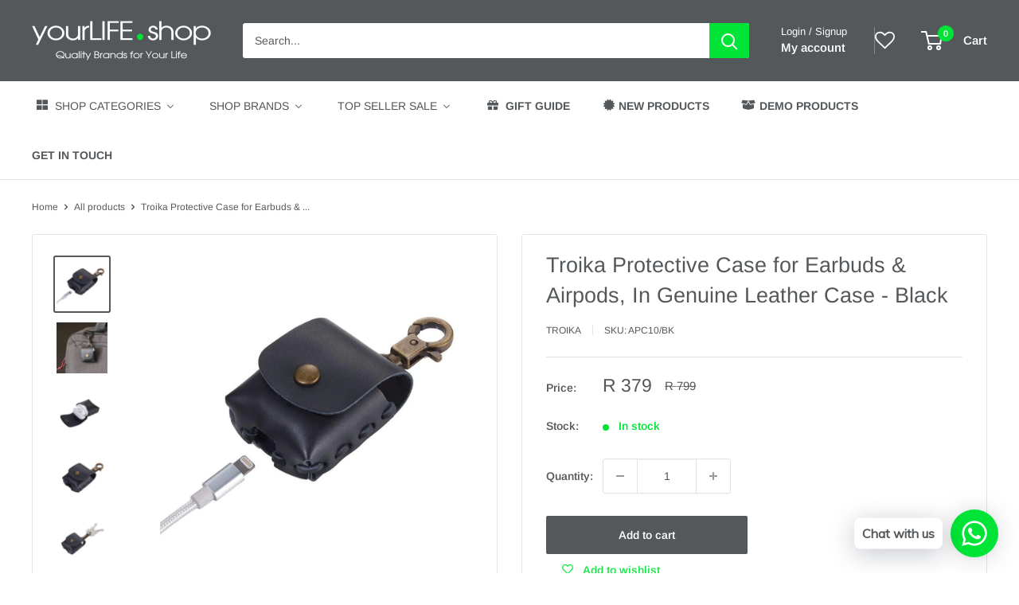

--- FILE ---
content_type: application/javascript; charset=utf-8
request_url: https://cdn-widgetsrepository.yotpo.com/v1/loader/0GdqoO12VzC_iMKEijqyYQ
body_size: 10332
content:

if (typeof (window) !== 'undefined' && window.performance && window.performance.mark) {
  window.performance.mark('yotpo:loader:loaded');
}
var yotpoWidgetsContainer = yotpoWidgetsContainer || { guids: {} };
(function(){
    var guid = "0GdqoO12VzC_iMKEijqyYQ";
    var loader = {
        loadDep: function (link, onLoad, strategy) {
            var script = document.createElement('script');
            script.onload = onLoad || function(){};
            script.src = link;
            if (strategy === 'defer') {
                script.defer = true;
            } else if (strategy === 'async') {
                script.async = true;
            }
            script.setAttribute("type", "text/javascript");
            script.setAttribute("charset", "utf-8");
            document.head.appendChild(script);
        },
        config: {
            data: {
                guid: guid
            },
            widgets: {
            
                "760896": {
                    instanceId: "760896",
                    instanceVersionId: "260049600",
                    templateAssetUrl: "https://cdn-widgetsrepository.yotpo.com/widget-assets/widget-customer-preview/app.v0.2.8-6189.js",
                    cssOverrideAssetUrl: "",
                    customizationCssUrl: "",
                    customizations: {
                      "view-background-color": "transparent",
                      "view-primary-color": "#2e4f7c",
                      "view-primary-font": "Nunito Sans@700|https://cdn-widgetsrepository.yotpo.com/web-fonts/css/nunito_sans/v1/nunito_sans_700.css",
                      "view-text-color": "#202020",
                      "welcome-text": "Good morning"
                    },
                    staticContent: {
                      "currency": "ZAR",
                      "hideIfMatchingQueryParam": [
                        "oseid"
                      ],
                      "isHidden": true,
                      "platformName": "shopify",
                      "selfExecutable": true,
                      "storeId": "49fdi6K8Scedg5X67fXVBLhWZeXFOocWlvuqUPIW",
                      "storeLoginUrl": "http://yourlife.shop/account/login",
                      "storeRegistrationUrl": "http://yourlife.shop/account/register",
                      "storeRewardsPageUrl": "http://yourlife.shop/pages/rewards",
                      "urlMatch": "^(?!.*\\.yotpo\\.com).*$"
                    },
                    className: "CustomerPreview",
                    dependencyGroupId: null
                },
            
                "139024": {
                    instanceId: "139024",
                    instanceVersionId: "24354800",
                    templateAssetUrl: "https://cdn-widgetsrepository.yotpo.com/widget-assets/widget-referral-widget/app.v1.8.1-4652.js",
                    cssOverrideAssetUrl: "",
                    customizationCssUrl: "",
                    customizations: {
                      "background-color": "rgba( 255, 255, 255, 1 )",
                      "background-image-url": "https://cdn-widget-assets.yotpo.com/widget-referral-widget/customizations/defaults/BackgroundImage-v3.jpg",
                      "customer-email-view-button-text": "Next",
                      "customer-email-view-description": "Give your friends $20 off their first order of $40 and get $20 (in points) for each successful referral",
                      "customer-email-view-header": "Refer a Friend",
                      "customer-email-view-input-placeholder": "Your email address",
                      "customer-email-view-title": "GIVE $20, GET $20",
                      "customer-name-view-input-placeholder": "Your name",
                      "default-toggle": true,
                      "description-color": "rgba( 55, 51, 48, 1 )",
                      "description-font-size": "20px",
                      "final-view-button-text": "REFER MORE FRIENDS",
                      "final-view-description": "Remind your friends to check their emails",
                      "final-view-error-description": "We were unable to send the referral link",
                      "final-view-error-text": "GO BACK",
                      "final-view-error-title": "SOMETHING WENT WRONG",
                      "final-view-title": "THANKS FOR REFERRING",
                      "fonts-primary-font-name-and-url": "Montserrat@600|https://fonts.googleapis.com/css?family=Montserrat:600\u0026display=swap",
                      "fonts-secondary-font-name-and-url": "Nunito Sans@400|https://fonts.googleapis.com/css?family=Nunito+Sans:400\u0026display=swap",
                      "header-color": "rgba( 0, 0, 0, 1 )",
                      "header-font-size": "18px",
                      "main-share-option-desktop": "main_share_email",
                      "main-share-option-mobile": "main_share_sms",
                      "next-button-background-color": "rgba( 118, 140,  220, 1 )",
                      "next-button-font-size": "18px",
                      "next-button-size": "standard",
                      "next-button-text-color": "rgba( 118, 140,  220, 1 )",
                      "next-button-type": "rectangular_outline",
                      "referral-history-completed-points-text": "{{points}} POINTS",
                      "referral-history-completed-status-type": "text",
                      "referral-history-confirmed-status": "COMPLETED",
                      "referral-history-pending-status": "PENDING",
                      "referral-history-redeem-text": "To redeem your points, simply apply your discount at checkout.",
                      "referral-history-sumup-line-points-text": "{{points}} POINTS",
                      "referral-history-sumup-line-text": "Your Rewards",
                      "referral-views-button-text": "Next",
                      "referral-views-copy-link-button-text": "COPY LINK",
                      "referral-views-description": "Give your friends $20 off their first order of $40 and get $20 (in points) for each successful referral",
                      "referral-views-email-share-body": "How does a discount off your first order at {{company_name}} sound? Use the link below and once you've shopped, I'll get a reward too.\n{{referral_link}}",
                      "referral-views-email-share-subject": "Discount to a Store You'll Love!",
                      "referral-views-email-share-type": "marketing_email",
                      "referral-views-friends-input-placeholder": "Friend’s email address",
                      "referral-views-header": "Refer a Friend",
                      "referral-views-personal-email-button-text": "SEND VIA MY EMAIL",
                      "referral-views-sms-button-text": "SEND VIA SMS",
                      "referral-views-title": "GIVE $20, GET $20",
                      "referral-views-whatsapp-button-text": "SEND VIA WHATSAPP",
                      "share-allow-copy-link": true,
                      "share-allow-email": true,
                      "share-allow-facebook": true,
                      "share-allow-sms": true,
                      "share-allow-twitter": true,
                      "share-allow-whatsapp": true,
                      "share-facebook-header": "Earn A Discount When You Shop Today!",
                      "share-facebook-image-url": "",
                      "share-icons-color": "black",
                      "share-settings-copyLink": true,
                      "share-settings-default-checkbox": true,
                      "share-settings-default-mobile-checkbox": true,
                      "share-settings-email": true,
                      "share-settings-facebook": true,
                      "share-settings-fbMessenger": true,
                      "share-settings-mobile-copyLink": true,
                      "share-settings-mobile-email": true,
                      "share-settings-mobile-facebook": true,
                      "share-settings-mobile-fbMessenger": true,
                      "share-settings-mobile-sms": true,
                      "share-settings-mobile-twitter": true,
                      "share-settings-mobile-whatsapp": true,
                      "share-settings-twitter": true,
                      "share-settings-whatsapp": true,
                      "share-sms-message": "I love {{company_name}}! Shop through my link to get a reward {{referral_link}}",
                      "share-twitter-message": "These guys are great! Get a discount using my link: ",
                      "share-whatsapp-message": "I love {{company_name}}! Shop through my link to get a reward {{referral_link}}",
                      "tab-size": "medium",
                      "tab-type": "lower_line",
                      "tab-view-primary-tab-text": "Refer a Friend",
                      "tab-view-secondary-tab-text": "Your Referrals",
                      "tile-color": "rgba( 255, 255, 255, 1 )",
                      "title-color": "rgba( 55, 51, 48, 1 )",
                      "title-font-size": "36px",
                      "view-exit-intent-enabled": false,
                      "view-exit-intent-mobile-timeout-ms": 10000,
                      "view-is-popup": false,
                      "view-popup-delay-ms": 0,
                      "view-show-popup-on-exit": false,
                      "view-show-referral-history": false,
                      "view-table-rectangular-dark-pending-color": "rgba( 0, 0, 0, 0.6 )",
                      "view-table-rectangular-light-pending-color": "#FFFFFF",
                      "view-table-selected-color": "#558342",
                      "view-table-theme": "dark",
                      "view-table-type": "rectangular"
                    },
                    staticContent: {
                      "companyName": "yourLIFE.shop",
                      "cssEditorEnabled": "true",
                      "currency": "ZAR",
                      "hasPrimaryFontsFeature": true,
                      "isMultiCurrencyEnabled": false,
                      "merchantId": "70919",
                      "migrateTabColorToBackground": true,
                      "platformName": "shopify",
                      "referralHistoryEnabled": true,
                      "referralHost": "http://rwrd.io"
                    },
                    className: "ReferralWidget",
                    dependencyGroupId: 2
                },
            
                "139006": {
                    instanceId: "139006",
                    instanceVersionId: "342677894",
                    templateAssetUrl: "https://cdn-widgetsrepository.yotpo.com/widget-assets/widget-visual-redemption/app.v0.6.1-4815.js",
                    cssOverrideAssetUrl: "",
                    customizationCssUrl: "",
                    customizations: {
                      "description-color": "#666d8b",
                      "description-font-size": "20",
                      "headline-color": "#011247",
                      "headline-font-size": "36",
                      "layout-background-color": "white",
                      "primary-font-name-and-url": "Montserrat@600|https://fonts.googleapis.com/css?family=Montserrat:600\u0026display=swap",
                      "redemption-1-displayname": "Tile 1",
                      "redemption-1-settings-cost": "0 points",
                      "redemption-1-settings-cost-color": "#666d8b",
                      "redemption-1-settings-cost-font-size": "20",
                      "redemption-1-settings-reward": "$0",
                      "redemption-1-settings-reward-color": "#011247",
                      "redemption-1-settings-reward-font-size": "30",
                      "redemption-2-displayname": "Tile 2",
                      "redemption-2-settings-cost": "0 points",
                      "redemption-2-settings-cost-color": "#666d8b",
                      "redemption-2-settings-cost-font-size": "20",
                      "redemption-2-settings-reward": "$0",
                      "redemption-2-settings-reward-color": "#011247",
                      "redemption-2-settings-reward-font-size": "30",
                      "redemption-3-displayname": "Tile 3",
                      "redemption-3-settings-cost": "0 points",
                      "redemption-3-settings-cost-color": "#666d8b",
                      "redemption-3-settings-cost-font-size": "20",
                      "redemption-3-settings-reward": "$0",
                      "redemption-3-settings-reward-color": "#011247",
                      "redemption-3-settings-reward-font-size": "30",
                      "rule-border-color": "#bccdfe",
                      "rule-color": "#061153",
                      "rule-font-size": "18",
                      "secondary-font-name-and-url": "Nunito Sans@400|https://fonts.googleapis.com/css?family=Nunito+Sans\u0026display=swap",
                      "selected-extensions": [
                        "1",
                        "2",
                        "3"
                      ],
                      "view-layout": "full-layout",
                      "visual-redemption-description": "Redeeming your hard-earned points is easy! Simply apply your points for a discount at checkout!",
                      "visual-redemption-headline": "How to use your points",
                      "visual-redemption-rule": "100 points equals $10.00"
                    },
                    staticContent: {
                      "cssEditorEnabled": "true",
                      "currency": "ZAR",
                      "isMultiCurrencyEnabled": false,
                      "isShopifyNewAccountsVersion": true,
                      "platformName": "shopify",
                      "storeId": "49fdi6K8Scedg5X67fXVBLhWZeXFOocWlvuqUPIW"
                    },
                    className: "VisualRedemptionWidget",
                    dependencyGroupId: 2
                },
            
                "139005": {
                    instanceId: "139005",
                    instanceVersionId: "342677896",
                    templateAssetUrl: "https://cdn-widgetsrepository.yotpo.com/widget-assets/widget-loyalty-campaigns/app.v0.13.0-4770.js",
                    cssOverrideAssetUrl: "",
                    customizationCssUrl: "",
                    customizations: {
                      "campaign-description-font-color": "#4e5772",
                      "campaign-description-size": "18px",
                      "campaign-item-1117472-background-color": "#f9faff",
                      "campaign-item-1117472-background-image-color-overlay": "rgba(0, 0, 0, .4)",
                      "campaign-item-1117472-background-type": "color",
                      "campaign-item-1117472-border-color": "rgba(85,88,91,1)",
                      "campaign-item-1117472-description-font-color": "rgba(85,88,91,1)",
                      "campaign-item-1117472-description-font-size": "18",
                      "campaign-item-1117472-exclude_audience_names": [],
                      "campaign-item-1117472-hover-view-tile-message": "Earn 2000 points when you create an account",
                      "campaign-item-1117472-icon-color": "rgba(85,88,91,1)",
                      "campaign-item-1117472-icon-type": "defaultIcon",
                      "campaign-item-1117472-include_audience_ids": "1",
                      "campaign-item-1117472-include_audience_names": [
                        "All customers"
                      ],
                      "campaign-item-1117472-special-reward-enabled": "false",
                      "campaign-item-1117472-special-reward-headline-background-color": "#E0DBEF",
                      "campaign-item-1117472-special-reward-headline-text": "Just for you!",
                      "campaign-item-1117472-special-reward-headline-title-font-color": "#5344A6",
                      "campaign-item-1117472-special-reward-headline-title-font-size": "16",
                      "campaign-item-1117472-special-reward-tile-border-color": "#8270E7",
                      "campaign-item-1117472-tile-description": "Create an Account",
                      "campaign-item-1117472-tile-reward": "2000 Points (R50)",
                      "campaign-item-1117472-title-font-color": "rgba(0,228,54,1)",
                      "campaign-item-1117472-title-font-size": "27",
                      "campaign-item-1117472-type": "CreateAccountCampaign",
                      "campaign-item-1117602-action-tile-action-text": "Add My Birthday",
                      "campaign-item-1117602-action-tile-ask-year": "true",
                      "campaign-item-1117602-action-tile-birthday-required-field-message": "This field is required",
                      "campaign-item-1117602-action-tile-birthday-thank-you-message": "Thanks! We're looking forward to helping you celebrate :)",
                      "campaign-item-1117602-action-tile-european-date-format": "false",
                      "campaign-item-1117602-action-tile-message-text": "Not Valid",
                      "campaign-item-1117602-action-tile-month-names": "January,February,March,April,May,June,July,August,September,October,November,December",
                      "campaign-item-1117602-action-tile-title": "Get a R100 voucher on your birthday",
                      "campaign-item-1117602-background-color": "#f9faff",
                      "campaign-item-1117602-background-image-color-overlay": "rgba(0, 0, 0, .4)",
                      "campaign-item-1117602-background-type": "color",
                      "campaign-item-1117602-border-color": "rgba(85,88,91,1)",
                      "campaign-item-1117602-description-font-color": "rgba(85,88,91,1)",
                      "campaign-item-1117602-description-font-size": "18",
                      "campaign-item-1117602-exclude_audience_names": "",
                      "campaign-item-1117602-icon-color": "rgba(85,88,91,1)",
                      "campaign-item-1117602-icon-type": "defaultIcon",
                      "campaign-item-1117602-include_audience_ids": "1",
                      "campaign-item-1117602-include_audience_names": "All customers",
                      "campaign-item-1117602-special-reward-enabled": "false",
                      "campaign-item-1117602-special-reward-headline-background-color": "#E0DBEF",
                      "campaign-item-1117602-special-reward-headline-text": "Just for you!",
                      "campaign-item-1117602-special-reward-headline-title-font-color": "#5344A6",
                      "campaign-item-1117602-special-reward-headline-title-font-size": "16",
                      "campaign-item-1117602-special-reward-tile-border-color": "#8270E7",
                      "campaign-item-1117602-tile-description": "Get a Voucher On Your Birthday",
                      "campaign-item-1117602-tile-reward": "Birthday Voucher",
                      "campaign-item-1117602-title-font-color": "rgba(0,228,54,1)",
                      "campaign-item-1117602-title-font-size": "27",
                      "campaign-item-1117602-type": "BirthdayCampaign",
                      "campaign-item-1117667-background-color": "#f9faff",
                      "campaign-item-1117667-background-image-color-overlay": "rgba(0, 0, 0, .4)",
                      "campaign-item-1117667-background-type": "color",
                      "campaign-item-1117667-border-color": "#848ca3",
                      "campaign-item-1117667-description-font-color": "rgba(85,88,91,1)",
                      "campaign-item-1117667-description-font-size": "18",
                      "campaign-item-1117667-exclude_audience_names": "",
                      "campaign-item-1117667-hover-view-tile-message": "Earn 1 point for every R1 you spend on our store",
                      "campaign-item-1117667-icon-color": "rgba(85,88,91,1)",
                      "campaign-item-1117667-icon-type": "defaultIcon",
                      "campaign-item-1117667-include_audience_ids": "1",
                      "campaign-item-1117667-include_audience_names": "All customers",
                      "campaign-item-1117667-special-reward-enabled": "false",
                      "campaign-item-1117667-special-reward-headline-background-color": "#E0DBEF",
                      "campaign-item-1117667-special-reward-headline-text": "Just for you!",
                      "campaign-item-1117667-special-reward-headline-title-font-color": "#5344A6",
                      "campaign-item-1117667-special-reward-headline-title-font-size": "16",
                      "campaign-item-1117667-special-reward-tile-border-color": "#8270E7",
                      "campaign-item-1117667-tile-description": "Make a Purchase",
                      "campaign-item-1117667-tile-reward": "1 Point Per Rand",
                      "campaign-item-1117667-title-font-color": "rgba(0,228,54,1)",
                      "campaign-item-1117667-title-font-size": "27",
                      "campaign-item-1117667-type": "PointsForPurchasesCampaign",
                      "campaign-item-1117954-action-with-input-tile-action-text": "Enter Code",
                      "campaign-item-1117954-action-with-input-tile-invalid-text": "Whoops! That is not a valid code.",
                      "campaign-item-1117954-action-with-input-tile-link-go-back": "Go Back",
                      "campaign-item-1117954-action-with-input-tile-prompt": "Enter code here",
                      "campaign-item-1117954-action-with-input-tile-title": "Get R100 Off when you enter a valid code",
                      "campaign-item-1117954-action-with-input-tile-valid-text": "Your code was entered successfully!",
                      "campaign-item-1117954-background-color": "#f9faff",
                      "campaign-item-1117954-background-image-color-overlay": "rgba(0, 0, 0, .4)",
                      "campaign-item-1117954-background-type": "color",
                      "campaign-item-1117954-border-color": "#848ca3",
                      "campaign-item-1117954-description-font-color": "#4e5772",
                      "campaign-item-1117954-description-font-size": "18",
                      "campaign-item-1117954-exclude_audience_names": "",
                      "campaign-item-1117954-icon-color": "rgba(85,88,91,1)",
                      "campaign-item-1117954-icon-type": "defaultIcon",
                      "campaign-item-1117954-include_audience_ids": "1",
                      "campaign-item-1117954-include_audience_names": "All customers",
                      "campaign-item-1117954-special-reward-enabled": "false",
                      "campaign-item-1117954-special-reward-headline-background-color": "#E0DBEF",
                      "campaign-item-1117954-special-reward-headline-text": "Just for you!",
                      "campaign-item-1117954-special-reward-headline-title-font-color": "#5344A6",
                      "campaign-item-1117954-special-reward-headline-title-font-size": "16",
                      "campaign-item-1117954-special-reward-tile-border-color": "#8270E7",
                      "campaign-item-1117954-tile-description": "Enter Code",
                      "campaign-item-1117954-tile-reward": "Get R100 Off",
                      "campaign-item-1117954-title-font-color": "rgba(0,228,54,1)",
                      "campaign-item-1117954-title-font-size": "27",
                      "campaign-item-1117954-type": "CodeEntryCampaign",
                      "campaign-item-1154228-background-color": "#f9faff",
                      "campaign-item-1154228-background-image-color-overlay": "rgba(0, 0, 0, .4)",
                      "campaign-item-1154228-background-type": "color",
                      "campaign-item-1154228-border-color": "#848ca3",
                      "campaign-item-1154228-description-font-color": "rgba(85,88,91,1)",
                      "campaign-item-1154228-description-font-size": "18",
                      "campaign-item-1154228-exclude_audience_names": "",
                      "campaign-item-1154228-hover-view-tile-message": "Reviews will be sent via email, for every order placed. Look out for them!",
                      "campaign-item-1154228-icon-color": "rgba(85,88,91,1)",
                      "campaign-item-1154228-icon-type": "defaultIcon",
                      "campaign-item-1154228-include_audience_ids": "1",
                      "campaign-item-1154228-include_audience_names": "All customers",
                      "campaign-item-1154228-special-reward-enabled": "false",
                      "campaign-item-1154228-special-reward-headline-background-color": "#E0DBEF",
                      "campaign-item-1154228-special-reward-headline-text": "Just for you!",
                      "campaign-item-1154228-special-reward-headline-title-font-color": "#5344A6",
                      "campaign-item-1154228-special-reward-headline-title-font-size": "16",
                      "campaign-item-1154228-special-reward-tile-border-color": "#8270E7",
                      "campaign-item-1154228-tile-description": "Leave a Product Review",
                      "campaign-item-1154228-tile-reward": "200 points",
                      "campaign-item-1154228-title-font-color": "rgba(0,228,54,1)",
                      "campaign-item-1154228-title-font-size": "27",
                      "campaign-item-1154228-type": "YotpoReviewCampaign",
                      "campaign-title-font-color": "#011247",
                      "campaign-title-size": "27px",
                      "completed-tile-headline": "Completed",
                      "completed-tile-message": "You already completed this campaign",
                      "container-headline": "Ways to earn rewards",
                      "general-hover-tile-button-color": "#ffffff",
                      "general-hover-tile-button-text-color": "rgba(85,88,91,1)",
                      "general-hover-tile-button-type": "rounded_filled_rectangle",
                      "general-hover-tile-color-overlay": "rgba(85,88,91,1)",
                      "general-hover-tile-text-color": "#ffffff",
                      "headline-color": "rgba(85,88,91,1)",
                      "headline-font-color": "rgba(85,88,91,1)",
                      "headline-font-size": "36px",
                      "logged-out-is-redirect-after-login-to-current-page": "true",
                      "logged-out-message": "Already a member?",
                      "logged-out-sign-in-text": "Log in",
                      "logged-out-sign-up-text": "Sign up",
                      "main-text-font-name-and-url": "Montserrat@600|https://fonts.googleapis.com/css?family=Montserrat:600\u0026display=swap",
                      "secondary-text-font-name-and-url": "Montserrat@400|https://fonts.googleapis.com/css?family=Montserrat\u0026display=swap",
                      "selected-audiences": "1",
                      "selected-extensions": [
                        "1117472",
                        "1117667",
                        "1117602",
                        "1154228",
                        "1117954"
                      ],
                      "special-reward-enabled": "false",
                      "special-reward-headline-background-color": "#E0DBEF",
                      "special-reward-headline-text": "Special for you",
                      "special-reward-headline-title-font-color": "#5344A6",
                      "special-reward-headline-title-font-size": "16",
                      "special-reward-tile-border-color": "#8270E7",
                      "tile-border-color": "#848ca3",
                      "tile-spacing-type": "small",
                      "tiles-background-color": "#f9faff",
                      "time-between-rewards-days": "You're eligible to participate again in *|days|* days.",
                      "time-between-rewards-hours": "You're eligible to participate again in *|hours|* hours."
                    },
                    staticContent: {
                      "companyName": "yourLIFE.shop",
                      "cssEditorEnabled": "true",
                      "currency": "ZAR",
                      "facebookAppId": "1647129615540489",
                      "isMultiCurrencyEnabled": false,
                      "isSegmentationsPickerEnabled": false,
                      "isShopifyNewAccountsVersion": true,
                      "merchantId": "70919",
                      "platformName": "shopify",
                      "storeAccountLoginUrl": "//yourlife.shop/account/login",
                      "storeAccountRegistrationUrl": "//yourlife.shop/account/register",
                      "storeId": "49fdi6K8Scedg5X67fXVBLhWZeXFOocWlvuqUPIW"
                    },
                    className: "CampaignWidget",
                    dependencyGroupId: 2
                },
            
                "139004": {
                    instanceId: "139004",
                    instanceVersionId: "342677897",
                    templateAssetUrl: "https://cdn-widgetsrepository.yotpo.com/widget-assets/widget-coupons-redemption/app.v0.6.2-5198.js",
                    cssOverrideAssetUrl: "",
                    customizationCssUrl: "",
                    customizations: {
                      "confirmation-step-cancel-option": "NO",
                      "confirmation-step-confirm-option": "YES",
                      "confirmation-step-title": "ARE YOU SURE?",
                      "coupon-background-type": "no-background",
                      "coupon-code-copied-message-body": "Thank you for redeeming your points. Please paste the code at checkout.",
                      "coupon-code-copied-message-color": "#707997",
                      "coupon-code-copied-message-title": "COPIED",
                      "coupons-redemption-description": "Redeeming your points is easy! • Click Redeem My Points • Accept that you \"Are Sure\" • Then copy \u0026 paste your code at checkout.\n*Points can only be redeemed once per an order, up to a max of R500 off the order value.",
                      "coupons-redemption-headline": "How to use your points",
                      "coupons-redemption-rule": "200 points equals R5.00",
                      "description-color": "rgba(85,88,91,1)",
                      "description-font-size": "20",
                      "disabled-outline-button-color": "#929292",
                      "discount-bigger-than-subscription-cost-text": "Your next subscription is lower than the redemption amount",
                      "donate-button-text": "DONATE",
                      "donation-success-message-body": "Thank you for donating ${{donation_amount}} to {{company_name}}",
                      "donation-success-message-color": "#707997",
                      "donation-success-message-title": "SUCCESS",
                      "error-message-color": "#f04860",
                      "error-message-title": "",
                      "headline-color": "rgba(85,88,91,1)",
                      "headline-font-size": "36",
                      "login-button-color": "rgba(0,228,54,1)",
                      "login-button-text": "REDEEM MY POINTS",
                      "login-button-text-color": "white",
                      "login-button-type": "filled_rectangle",
                      "message-font-size": "14",
                      "missing-points-amount-text": "You don't have enough points to redeem",
                      "next-subscription-headline-text": "NEXT ORDER",
                      "next-subscription-subtitle-text": "{{product_name}} {{next_order_amount}}",
                      "no-subscription-subtitle-text": "No ongoing subscriptions",
                      "point-balance-text": "You have {{current_point_balance}} points",
                      "points-balance-color": "rgba(85,88,91,1)",
                      "points-balance-font-size": "20",
                      "points-balance-number-color": "rgba(0,228,54,1)",
                      "primary-font-name-and-url": "Montserrat@600|https://fonts.googleapis.com/css?family=Montserrat:600\u0026display=swap",
                      "redeem-button-color": "#556DD8",
                      "redeem-button-text": "REDEEM",
                      "redeem-button-text-color": "white",
                      "redeem-button-type": "filled_rectangle",
                      "redemption-371354-displayname": "R50.00 Off",
                      "redemption-371354-settings-button-color": "rgba(0,228,54,1)",
                      "redemption-371354-settings-button-text": "REDEEM",
                      "redemption-371354-settings-button-text-color": "white",
                      "redemption-371354-settings-button-type": "rounded_filled_rectangle",
                      "redemption-371354-settings-call-to-action-button-text": "REDEEM",
                      "redemption-371354-settings-cost": 500,
                      "redemption-371354-settings-cost-color": "rgba(85,88,91,1)",
                      "redemption-371354-settings-cost-font-size": "20",
                      "redemption-371354-settings-cost-text": "{{points}} POINTS",
                      "redemption-371354-settings-coupon-cost-font-size": "15",
                      "redemption-371354-settings-coupon-reward-font-size": "29",
                      "redemption-371354-settings-discount-amount-cents": 5000,
                      "redemption-371354-settings-discount-type": "fixed_amount",
                      "redemption-371354-settings-reward": "R50.00 Off",
                      "redemption-371354-settings-reward-color": "rgba(85,88,91,1)",
                      "redemption-371354-settings-reward-font-size": "30",
                      "redemption-371354-settings-success-message-text": "Discount Applied",
                      "redemption-371355-displayname": "R100.00 Off",
                      "redemption-371355-settings-button-color": "rgba(0,228,54,1)",
                      "redemption-371355-settings-button-text": "REDEEM",
                      "redemption-371355-settings-button-text-color": "white",
                      "redemption-371355-settings-button-type": "rounded_filled_rectangle",
                      "redemption-371355-settings-call-to-action-button-text": "REDEEM",
                      "redemption-371355-settings-cost": 1000,
                      "redemption-371355-settings-cost-color": "rgba(85,88,91,1)",
                      "redemption-371355-settings-cost-font-size": "20",
                      "redemption-371355-settings-cost-text": "{{points}} POINTS",
                      "redemption-371355-settings-coupon-cost-font-size": "15",
                      "redemption-371355-settings-coupon-reward-font-size": "29",
                      "redemption-371355-settings-discount-amount-cents": 10000,
                      "redemption-371355-settings-discount-type": "fixed_amount",
                      "redemption-371355-settings-reward": "R100.00 Off",
                      "redemption-371355-settings-reward-color": "rgba(85,88,91,1)",
                      "redemption-371355-settings-reward-font-size": "30",
                      "redemption-371355-settings-success-message-text": "Discount Applied",
                      "redemption-371356-displayname": "R250.00 Off",
                      "redemption-371356-settings-button-color": "rgba(0,228,54,1)",
                      "redemption-371356-settings-button-text": "REDEEM",
                      "redemption-371356-settings-button-text-color": "white",
                      "redemption-371356-settings-button-type": "rounded_filled_rectangle",
                      "redemption-371356-settings-call-to-action-button-text": "REDEEM",
                      "redemption-371356-settings-cost": 2500,
                      "redemption-371356-settings-cost-color": "rgba(85,88,91,1)",
                      "redemption-371356-settings-cost-font-size": "20",
                      "redemption-371356-settings-cost-text": "{{points}} POINTS",
                      "redemption-371356-settings-coupon-cost-font-size": "15",
                      "redemption-371356-settings-coupon-reward-font-size": "29",
                      "redemption-371356-settings-discount-amount-cents": 25000,
                      "redemption-371356-settings-discount-type": "fixed_amount",
                      "redemption-371356-settings-reward": "R250.00 Off",
                      "redemption-371356-settings-reward-color": "rgba(85,88,91,1)",
                      "redemption-371356-settings-reward-font-size": "30",
                      "redemption-371356-settings-success-message-text": "Discount Applied",
                      "redemption-650839-displayname": "R500.00 Off",
                      "redemption-650839-settings-button-color": "rgba(0,228,54,1)",
                      "redemption-650839-settings-button-text": "REDEEM",
                      "redemption-650839-settings-button-text-color": "white",
                      "redemption-650839-settings-button-type": "rounded_filled_rectangle",
                      "redemption-650839-settings-call-to-action-button-text": "REDEEM",
                      "redemption-650839-settings-cost": "5000",
                      "redemption-650839-settings-cost-color": "rgba(85,88,91,1)",
                      "redemption-650839-settings-cost-font-size": "20",
                      "redemption-650839-settings-cost-text": "{{points}} POINTS",
                      "redemption-650839-settings-coupon-cost-font-size": "15",
                      "redemption-650839-settings-coupon-reward-font-size": "29",
                      "redemption-650839-settings-discount-amount-cents": "50000",
                      "redemption-650839-settings-discount-type": "fixed_amount",
                      "redemption-650839-settings-reward": "R500.00 Off",
                      "redemption-650839-settings-reward-color": "rgba(85,88,91,1)",
                      "redemption-650839-settings-reward-font-size": "30",
                      "redemption-650839-settings-success-message-text": "Discount Applied",
                      "rule-border-color": "rgba(0,228,54,1)",
                      "rule-color": "rgba(85,88,91,1)",
                      "rule-font-size": "18",
                      "secondary-font-name-and-url": "Nunito Sans@400|https://fonts.googleapis.com/css?family=Nunito+Sans\u0026display=swap",
                      "selected-extensions": [
                        "371354",
                        "371355",
                        "371356",
                        "650839"
                      ],
                      "selected-redemptions-modes": "regular",
                      "subscription-coupon-applied-message-body": "The discount was applied to your upcoming subscription order. You’ll be able to get another discount once the next order is processed.",
                      "subscription-coupon-applied-message-color": "#707997",
                      "subscription-coupon-applied-message-title": "",
                      "subscription-divider-color": "#c2cdf4",
                      "subscription-headline-color": "#666d8b",
                      "subscription-headline-font-size": "14",
                      "subscription-points-headline-text": "YOUR POINT BALANCE",
                      "subscription-points-subtitle-text": "{{current_point_balance}} Points",
                      "subscription-redemptions-description": "Choose a discount option that will automatically apply to your next subscription order.",
                      "subscription-redemptions-headline": "Redeem for Subscription Discount",
                      "subscription-subtitle-color": "#768cdc",
                      "subscription-subtitle-font-size": "20",
                      "view-layout": "full-layout"
                    },
                    staticContent: {
                      "cssEditorEnabled": "true",
                      "currency": "ZAR",
                      "isMultiCurrencyEnabled": false,
                      "isShopifyNewAccountsVersion": true,
                      "merchantId": "70919",
                      "platformName": "shopify",
                      "storeId": "49fdi6K8Scedg5X67fXVBLhWZeXFOocWlvuqUPIW",
                      "storeLoginUrl": "/account/login",
                      "subunitsPerUnit": 100
                    },
                    className: "CouponsRedemptionWidget",
                    dependencyGroupId: 2
                },
            
                "139003": {
                    instanceId: "139003",
                    instanceVersionId: "342677895",
                    templateAssetUrl: "https://cdn-widgetsrepository.yotpo.com/widget-assets/widget-my-rewards/app.v0.3.3-4897.js",
                    cssOverrideAssetUrl: "",
                    customizationCssUrl: "",
                    customizations: {
                      "headline-color": "rgba(85,88,91,1)",
                      "logged-in-description-color": "rgba(0,228,54,1)",
                      "logged-in-description-font-size": "34",
                      "logged-in-description-text": "You Have {{current_point_balance}} Points",
                      "logged-in-headline-color": "rgba(85,88,91,1)",
                      "logged-in-headline-font-size": "36",
                      "logged-in-headline-text": "Hi {{first_name}}!",
                      "logged-in-primary-button-cta-type": "redemptionWidget",
                      "logged-in-primary-button-text": "REDEEM NOW",
                      "logged-in-secondary-button-text": "REWARDS HISTORY",
                      "logged-out-headline-color": "rgba(85,88,91,1)",
                      "logged-out-headline-font-size": "36",
                      "logged-out-headline-text": "How It Works",
                      "logged-out-selected-step-name": "step_3",
                      "primary-button-background-color": "rgba(0,228,54,1)",
                      "primary-button-text-color": "#ffffff",
                      "primary-button-type": "filled_rectangle",
                      "primary-font-name-and-url": "Montserrat@600|https://fonts.googleapis.com/css?family=Montserrat:600\u0026display=swap",
                      "reward-step-1-displayname": "Step 1",
                      "reward-step-1-settings-description": "Create an account and\nget 2000 points (R50).",
                      "reward-step-1-settings-description-color": "rgba(85,88,91,1)",
                      "reward-step-1-settings-description-font-size": "20",
                      "reward-step-1-settings-icon": "default",
                      "reward-step-1-settings-icon-color": "rgba(0,228,54,1)",
                      "reward-step-1-settings-title": "SIGN UP",
                      "reward-step-1-settings-title-color": "rgba(85,88,91,1)",
                      "reward-step-1-settings-title-font-size": "24",
                      "reward-step-2-displayname": "Step 2",
                      "reward-step-2-settings-description": "Earn points every time\nyou shop.",
                      "reward-step-2-settings-description-color": "rgba(85,88,91,1)",
                      "reward-step-2-settings-description-font-size": "20",
                      "reward-step-2-settings-icon": "default",
                      "reward-step-2-settings-icon-color": "rgba(0,228,54,1)",
                      "reward-step-2-settings-title": "EARN POINTS",
                      "reward-step-2-settings-title-color": "rgba(85,88,91,1)",
                      "reward-step-2-settings-title-font-size": "24",
                      "reward-step-3-displayname": "Step 3",
                      "reward-step-3-settings-description": "Redeem points for\nexclusive discounts.",
                      "reward-step-3-settings-description-color": "rgba(85,88,91,1)",
                      "reward-step-3-settings-description-font-size": "20",
                      "reward-step-3-settings-icon": "default",
                      "reward-step-3-settings-icon-color": "rgba(0,228,54,1)",
                      "reward-step-3-settings-title": "REDEEM POINTS",
                      "reward-step-3-settings-title-color": "rgba(85,88,91,1)",
                      "reward-step-3-settings-title-font-size": "24",
                      "rewards-history-approved-text": "Approved",
                      "rewards-history-background-color": "rgba(85,88,91,1)",
                      "rewards-history-headline-color": "rgba(85,88,91,1)",
                      "rewards-history-headline-font-size": "28",
                      "rewards-history-headline-text": "Rewards History",
                      "rewards-history-pending-text": "Pending",
                      "rewards-history-refunded-text": "Refunded",
                      "rewards-history-reversed-text": "Reversed",
                      "rewards-history-table-action-col-text": "Action",
                      "rewards-history-table-date-col-text": "Date",
                      "rewards-history-table-points-col-text": "Points",
                      "rewards-history-table-status-col-text": "Status",
                      "rewards-history-table-store-col-text": "Store",
                      "secondary-button-background-color": "rgba(85,88,91,1)",
                      "secondary-button-text-color": "rgba(85,88,91,1)",
                      "secondary-button-type": "rectangular_outline",
                      "secondary-font-name-and-url": "Nunito Sans@400|https://fonts.googleapis.com/css?family=Nunito+Sans:400\u0026display=swap",
                      "view-grid-points-column-color": "rgba(0,228,54,1)",
                      "view-grid-rectangular-background-color": "rgba(244,244,244,1)",
                      "view-grid-type": "rectangular"
                    },
                    staticContent: {
                      "cssEditorEnabled": "true",
                      "currency": "ZAR",
                      "isMultiCurrencyEnabled": false,
                      "isMultiStoreMerchant": false,
                      "isShopifyNewAccountsVersion": true,
                      "merchantId": "70919",
                      "platformName": "shopify",
                      "storeId": "49fdi6K8Scedg5X67fXVBLhWZeXFOocWlvuqUPIW"
                    },
                    className: "MyRewardsWidget",
                    dependencyGroupId: 2
                },
            
                "139002": {
                    instanceId: "139002",
                    instanceVersionId: "342677893",
                    templateAssetUrl: "https://cdn-widgetsrepository.yotpo.com/widget-assets/widget-hero-section/app.v0.2.1-4807.js",
                    cssOverrideAssetUrl: "",
                    customizationCssUrl: "",
                    customizations: {
                      "background-image-url": "https://cdn-widget-assets.yotpo.com/static_assets/0GdqoO12VzC_iMKEijqyYQ/images/image_2022_03_29_17_11_49_022",
                      "description-color": "rgba(85,88,91,1)",
                      "description-font-size": "20",
                      "description-text-logged-in": "As a loyalty member you'll earn points \u0026 exclusive rewards every time you shop with us.",
                      "description-text-logged-out": "Become a loyalty member and earn points \u0026 exclusive rewards every time you shop with us.",
                      "headline-color": "rgba(85,88,91,1)",
                      "headline-font-size": "40",
                      "headline-text-logged-in": "Welcome to yourREWARDS",
                      "headline-text-logged-out": "Join yourREWARDS",
                      "login-button-color": "rgba(85,88,91,1)",
                      "login-button-text": "LOGIN",
                      "login-button-text-color": "rgba(85,88,91,1)",
                      "login-button-type": "rectangular_outline",
                      "mobile-background-image-url": "https://cdn-widget-assets.yotpo.com/static_assets/0GdqoO12VzC_iMKEijqyYQ/images/image_2022_03_29_17_13_13_702",
                      "primary-font-name-and-url": "Montserrat@600|https://fonts.googleapis.com/css?family=Montserrat:600\u0026display=swap",
                      "register-button-color": "rgba(0,228,54,1)",
                      "register-button-text": "JOIN NOW",
                      "register-button-text-color": "#ffffff",
                      "register-button-type": "rounded_filled_rectangle",
                      "secondary-font-name-and-url": "Nunito Sans@400|https://fonts.googleapis.com/css?family=Nunito+Sans:400\u0026display=swap",
                      "view-layout": "left-layout"
                    },
                    staticContent: {
                      "cssEditorEnabled": "true",
                      "isShopifyNewAccountsVersion": true,
                      "merchantId": "70919",
                      "platformName": "shopify",
                      "storeId": "49fdi6K8Scedg5X67fXVBLhWZeXFOocWlvuqUPIW",
                      "storeLoginUrl": "//yourlife.shop/account/login",
                      "storeRegistrationUrl": "//yourlife.shop/account/register"
                    },
                    className: "HeroSectionWidget",
                    dependencyGroupId: 2
                },
            
                "139001": {
                    instanceId: "139001",
                    instanceVersionId: "484073690",
                    templateAssetUrl: "https://cdn-widgetsrepository.yotpo.com/widget-assets/widget-loyalty-page/app.v0.7.3-22.js",
                    cssOverrideAssetUrl: "",
                    customizationCssUrl: "",
                    customizations: {
                      "headline-color": "rgba(85,88,91,1)",
                      "headline-font-size": "40",
                      "page-background-color": "",
                      "primary-font-name-and-url": "Montserrat@600|https://fonts.googleapis.com/css?family=Montserrat:600\u0026display=swap",
                      "secondary-font-name-and-url": "Nunito Sans@400|https://fonts.googleapis.com/css?family=Nunito+Sans:400\u0026display=swap",
                      "selected-widgets-ids": [
                        "139002",
                        "139003",
                        "139005",
                        "139004"
                      ],
                      "widget-139002-type": "HeroSectionWidget",
                      "widget-139003-type": "MyRewardsWidget",
                      "widget-139004-type": "CouponsRedemptionWidget",
                      "widget-139005-type": "CampaignWidget"
                    },
                    staticContent: {
                      "platformName": "shopify",
                      "storeId": "49fdi6K8Scedg5X67fXVBLhWZeXFOocWlvuqUPIW"
                    },
                    className: "LoyaltyPageWidget",
                    dependencyGroupId: null
                },
            
            },
            guidStaticContent: {},
            dependencyGroups: {
                      "2": [
                        "https://cdn-widget-assets.yotpo.com/widget-vue-core/app.v0.1.0-2295.js"
                      ]
                    }
        },
        initializer: "https://cdn-widgetsrepository.yotpo.com/widget-assets/widgets-initializer/app.v0.9.8-7487.js",
        analytics: "https://cdn-widgetsrepository.yotpo.com/widget-assets/yotpo-pixel/2025-12-31_09-59-10/bundle.js"
    }
    
    
    const initWidgets = function (config, initializeWidgets = true) {
        const widgetInitializer = yotpoWidgetsContainer['yotpo_widget_initializer'](config);
        return widgetInitializer.initWidgets(initializeWidgets);
    };
    const initWidget = function (config, instanceId, widgetPlaceHolder) {
        const widgetInitializer = yotpoWidgetsContainer['yotpo_widget_initializer'](config);
        if (widgetInitializer.initWidget) {
            return widgetInitializer.initWidget(instanceId, widgetPlaceHolder);
        }
        console.error("initWidget is not supported widgetInitializer");
    };
    const onInitializerLoad = function (config) {
        const prevInitWidgets = yotpoWidgetsContainer.initWidgets;
        yotpoWidgetsContainer.initWidgets = function (initializeWidgets = true) {
            if (prevInitWidgets) {
                if (typeof Promise !== 'undefined' && Promise.all) {
                    return Promise.all([prevInitWidgets(initializeWidgets), initWidgets(config, initializeWidgets)]);
                }
                console.warn('[deprecated] promise is not supported in initWidgets');
                prevInitWidgets(initializeWidgets);
            }
            return initWidgets(config, initializeWidgets);
        }
        const prevInitWidget = yotpoWidgetsContainer.initWidget;
        yotpoWidgetsContainer.initWidget = function (instanceId, widgetPlaceHolder) {
            if (prevInitWidget) {
              prevInitWidget(instanceId, widgetPlaceHolder)
            }
            return initWidget(config, instanceId, widgetPlaceHolder);
        }
        const guidWidgetContainer = getGuidWidgetsContainer();
        guidWidgetContainer.initWidgets = function () {
            return initWidgets(config);
        }
        guidWidgetContainer.initWidgets();
    };
    function getGuidWidgetsContainer () {
        if (!yotpoWidgetsContainer.guids) {
            yotpoWidgetsContainer.guids = {};
        }
        if (!yotpoWidgetsContainer.guids[guid]) {
            yotpoWidgetsContainer.guids[guid] = {};
        }
        return yotpoWidgetsContainer.guids[guid];
    }

    

    const guidWidgetContainer = getGuidWidgetsContainer();
    guidWidgetContainer.config = loader.config;
    if (!guidWidgetContainer.yotpo_widget_scripts_loaded) {
        guidWidgetContainer.yotpo_widget_scripts_loaded = true;
        guidWidgetContainer.onInitializerLoad = function () { onInitializerLoad(loader.config) };
        
        
        loader.loadDep(loader.analytics, function () {}, 'defer');
        
        
        
        loader.loadDep(loader.initializer, function () { guidWidgetContainer.onInitializerLoad() }, 'async');
        
    }
})()


